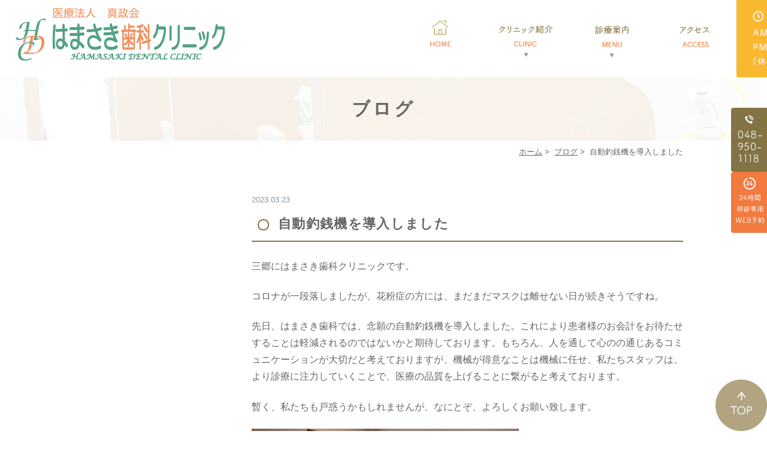

--- FILE ---
content_type: text/html; charset=UTF-8
request_url: https://www.hamasaki-dental.com/news/1404/
body_size: 22082
content:
<!DOCTYPE html>
<html lang="ja">
<head>
<meta name="google-site-verification" content="uNu_dNv4XwKFqgg4rwm9v_4Yxe28Za8a5SxdGKbc9SE" />
<!-- Global site tag (gtag.js) - Google Analytics -->
<script async src="https://www.googletagmanager.com/gtag/js?id=UA-167196785-1"></script>
<script>
  window.dataLayer = window.dataLayer || [];
  function gtag(){dataLayer.push(arguments);}
  gtag('js', new Date());

  gtag('config', 'UA-167196785-1');
</script>
<meta http-equiv="X-UA-Compatible" content="IE=edge">
<meta name="viewport" content="width=device-width,minimum-scale=1.0,maximum-scale=2.0,user-scalable=yes,initial-scale=1.0" />
<meta http-equiv="Content-Type" content="text/html; charset=UTF-8" />
<title>自動釣銭機を導入しました | はまさき歯科クリニック</title>

<!-- All In One SEO Pack 3.7.0[717,750] -->
<link rel="canonical" href="https://www.hamasaki-dental.com/news/1404/" />
			<script type="text/javascript" >
				window.ga=window.ga||function(){(ga.q=ga.q||[]).push(arguments)};ga.l=+new Date;
				ga('create', 'UA-179043788-1', 'auto');
				// Plugins
				
				ga('send', 'pageview');
			</script>
			<script async src="https://www.google-analytics.com/analytics.js"></script>
			<!-- All In One SEO Pack -->
<link rel='dns-prefetch' href='//ajax.googleapis.com' />
<link rel='dns-prefetch' href='//s.w.org' />
<link rel="alternate" type="application/rss+xml" title="はまさき歯科クリニック &raquo; フィード" href="https://www.hamasaki-dental.com/feed/" />
<link rel="alternate" type="application/rss+xml" title="はまさき歯科クリニック &raquo; コメントフィード" href="https://www.hamasaki-dental.com/comments/feed/" />
<link rel="alternate" type="application/rss+xml" title="はまさき歯科クリニック &raquo; 自動釣銭機を導入しました のコメントのフィード" href="https://www.hamasaki-dental.com/news/1404/feed/" />
<link rel='stylesheet' id='wp-block-library-css'  href='https://www.hamasaki-dental.com/wp-includes/css/dist/block-library/style.min.css?ver=5.5.17' type='text/css' media='all' />
<link rel='stylesheet' id='biz-cal-style-css'  href='https://www.hamasaki-dental.com/wp-content/plugins/biz-calendar/biz-cal.css?ver=2.2.0' type='text/css' media='all' />
<link rel='stylesheet' id='slick-style-css'  href='https://www.hamasaki-dental.com/wp-content/themes/originalstyle-1column/css/slick.css?ver=5.5.17' type='text/css' media='all' />
<link rel='stylesheet' id='simplelightbox-style-css'  href='https://www.hamasaki-dental.com/wp-content/themes/originalstyle-1column/css/simplelightbox.min.css?ver=5.5.17' type='text/css' media='all' />
<link rel='stylesheet' id='originalstylecommon-style-css'  href='https://www.hamasaki-dental.com/wp-content/themes/originalstyle-1column/common.css?ver=5.5.17' type='text/css' media='all' />
<link rel='stylesheet' id='originalstyle-style-css'  href='https://www.hamasaki-dental.com/wp-content/themes/originalstyle-1column/style.css?ver=5.5.17' type='text/css' media='all' />
<link rel='stylesheet' id='originalstyleindex-style-css'  href='https://www.hamasaki-dental.com/wp-content/themes/originalstyle-1column/index.css?ver=5.5.17' type='text/css' media='all' />
<script type='text/javascript' src='https://ajax.googleapis.com/ajax/libs/jquery/1.10.1/jquery.min.js?ver=1.10.1' id='jquery-js'></script>
<script type='text/javascript' id='biz-cal-script-js-extra'>
/* <![CDATA[ */
var bizcalOptions = {"holiday_title":"\u5b9a\u4f11\u65e5","sun":"on","wed":"on","holiday":"on","temp_holidays":"2020-09-21\r\n2020-09-22\r\n2020-11-03\r\n2020-11-23\r\n2020-12-30\r\n2020-12-31\r\n2021-01-01\r\n2021-01-02\r\n2021-01-11\r\n2021-02-11\r\n2021-02-23\r\n2021-03-20\r\n2021-04-29\r\n2021-05-02\r\n2021-05-03\r\n2021-05-04\r\n2021-05-05\r\n2021-07-22\r\n2021-07-23\r\n2021-08-09\r\n2021-08-12\r\n2021-08-13\r\n2021-08-14\r\n2021-09-20\r\n2021-09-23\r\n2021-11-03\r\n2021-11-23\r\n2021-12-30\r\n2021-12-31\r\n2022-01-01\r\n2022-01-02\r\n2022-01-03\r\n2022-02-11\r\n2022-03-23\r\n2022-04-29\r\n2022-05-03\r\n2022-05-05\r\n2022-07-18\r\n2022-08-11\r\n2022-08-12\r\n2022-08-13\r\n2022-09-19\r\n2022-09-23\r\n2022-11-03\r\n2022-12-30\r\n2022-12-31\r\n2023-01-02\r\n2023-01-03\r\n2023-02-11\r\n2023-02-23\r\n2023-03-22\r\n2023-04-26\r\n2023-05-03\r\n2023-05-04\r\n2023-05-05\r\n2023-07-17\r\n2023-08-11\r\n2023-08-14\r\n2023-08-15\r\n2023-09-18\r\n2023-10-09\r\n2023-11-03\r\n2023-11-23\r\n2023-12-30\r\n2023-12-31\r\n2024-01-01\r\n2024-01-02\r\n2024-01-03\r\n2024-01-08\r\n2024-02-12\r\n2024-02-23\r\n2024-04-29\r\n2024-05-03\r\n2024-05-04\r\n2024-05-06\r\n2024-07-15\r\n2024-08-12\r\n2024-08-13\r\n2024-08-14\r\n2024-09-16\r\n2024-09-23\r\n2024-10-14\r\n2024-11-04\r\n2024-11-06\r\n2024-11-23\r\n2024-12-30\r\n2024-12-31\r\n2025-01-01\r\n2025-01-02\r\n2025-01-03\r\n2025-01-13\r\n2025-02-11\r\n2025-02-24\r\n2025-03-20\r\n2025-04-29\r\n2025-05-03\r\n2025-05-05\r\n2025-05-06\r\n2025-07-21\r\n2025-07-23\r\n2025-08-11\r\n2025-08-12\r\n2025-08-13\r\n2025-09-15\r\n2025-09-17\r\n2025-09-23\r\n2025-09-24\r\n2025-10-13\r\n2025-11-03\r\n2025-11-24\r\n2025-12-30\r\n2026-01-01\r\n2026-01-02\r\n2026-01-03\r\n2026-01-12\r\n2026-02-11\r\n2026-02-23\r\n2026-03-20","temp_weekdays":"2020-11-04\r\n2020-11-25\r\n2021-01-13\r\n2021-02-10\r\n2021-02-24\r\n2021-03-21\r\n2021-04-28\r\n2021-07-21\r\n2021-08-11\r\n2021-09-22\r\n2021-11-24\r\n2021-12-29\r\n2022-01-05\r\n2022-02-09\r\n2022-03-21\r\n2022-04-27\r\n2022-07-20\r\n2022-09-21\r\n2022-10-12\r\n2022-11-02\r\n2022-12-28\r\n2023-01-04\r\n2023-01-11\r\n2023-02-11\r\n2023-02-22\r\n2023-03-21\r\n2023-04-29\r\n2023-07-19\r\n2023-08-09\r\n2023-09-20\r\n2023-09-23\r\n2023-10-11\r\n2023-11-01\r\n2023-11-22\r\n2024-01-10\r\n2024-02-14\r\n2024-02-21\r\n2024-05-01\r\n2025-01-15\r\n2025-02-12\r\n2025-02-26\r\n2025-03-19\r\n2025-04-30\r\n2025-05-07\r\n2025-11-23\r\n2026-01-11","eventday_title":"","eventday_url":"","eventdays":"2020-10-24\r\n2020-11-21\r\n2020-12-19\r\n2021-01-23\r\n2021-02-20\r\n2021-03-27\r\n2021-04-17\r\n2021-05-22\r\n2021-06-19\r\n2021-07-17\r\n2021-08-28\r\n2021-09-18\r\n2021-10-16\r\n2021-11-20\r\n2021-12-18\r\n2022-01-15\r\n2022-02-19\r\n2022-03-19\r\n2022-04-16\r\n2022-05-14\r\n2022-06-18\r\n2022-07-16\r\n2022-08-20\r\n2022-09-17\r\n2022-10-15\r\n2022-11-19\r\n2022-12-17\r\n2023-01-21\r\n2023-02-18\r\n2023-03-18\r\n2023-04-15\r\n2023-06-17\r\n2023-07-15\r\n2023-08-19\r\n2023-09-16\r\n2023-10-21\r\n2023-11-18\r\n2023-12-16\r\n2024-01-20\r\n2024-02-17\r\n2024-03-16\r\n2024-04-20\r\n2024-05-18\r\n2024-06-22\r\n2024-07-20\r\n2024-08-17\r\n2024-09-21\r\n2024-10-19\r\n2024-11-16\r\n2024-12-21\r\n2025-01-18","month_limit":"\u5236\u9650\u306a\u3057","nextmonthlimit":"12","prevmonthlimit":"12","plugindir":"https:\/\/www.hamasaki-dental.com\/wp-content\/plugins\/biz-calendar\/","national_holiday":""};
/* ]]> */
</script>
<script type='text/javascript' src='https://www.hamasaki-dental.com/wp-content/plugins/biz-calendar/calendar.js?ver=2.2.0' id='biz-cal-script-js'></script>
<!-- Google Tag Manager -->
<script>(function(w,d,s,l,i){w[l]=w[l]||[];w[l].push({'gtm.start':
new Date().getTime(),event:'gtm.js'});var f=d.getElementsByTagName(s)[0],
j=d.createElement(s),dl=l!='dataLayer'?'&l='+l:'';j.async=true;j.src=
'https://www.googletagmanager.com/gtm.js?id='+i+dl;f.parentNode.insertBefore(j,f);
})(window,document,'script','dataLayer','GTM-WSJT9R3');</script>
<!-- End Google Tag Manager -->
<script>
  (function(d) {
    var config = {
      kitId: 'rvm0tfz',
      scriptTimeout: 3000,
      async: true
    },
    h=d.documentElement,t=setTimeout(function(){h.className=h.className.replace(/\bwf-loading\b/g,"")+" wf-inactive";},config.scriptTimeout),tk=d.createElement("script"),f=false,s=d.getElementsByTagName("script")[0],a;h.className+=" wf-loading";tk.src='https://use.typekit.net/'+config.kitId+'.js';tk.async=true;tk.onload=tk.onreadystatechange=function(){a=this.readyState;if(f||a&&a!="complete"&&a!="loaded")return;f=true;clearTimeout(t);try{Typekit.load(config)}catch(e){}};s.parentNode.insertBefore(tk,s)
  })(document);
</script>
</head>

<body id="top"  class=" blog single single-in-blog caegory-in-blog ">
<!-- Google Tag Manager (noscript) -->
<noscript><iframe src="https://www.googletagmanager.com/ns.html?id=GTM-WSJT9R3"
height="0" width="0" style="display:none;visibility:hidden"></iframe></noscript>
<!-- End Google Tag Manager (noscript) -->
<div id="wrapper">
<div id="header">
<div class="inner clearfix">
 
<div id="custom_html-2" class="widget_text headerinner"><div class="textwidget custom-html-widget"><div class="h1_box">
<h1><a href="https://www.hamasaki-dental.com"><img src="https://www.hamasaki-dental.com/wp-content/themes/originalstyle-1column/img/logo.png" alt="三郷の歯医者・歯科｜はまさき歯科クリニック"></a></h1>
<ul class="sp" style="list-style:none;">
<li><a href="https://dn2.dent-sys.net/tsys/ts_u_book_new.php?d_name=704hamasaki" target="_blank" rel="noopener noreferrer"><img src="https://www.hamasaki-dental.com/wp-content/themes/originalstyle-1column/img/sp_nav01.png" alt="WEB予約"></a></li>
<li><a href="https://www.hamasaki-dental.com/clinic/#a02"><img src="https://www.hamasaki-dental.com/wp-content/themes/originalstyle-1column/img/sp_nav02.png" alt="ACCESS"></a></li>
<li id="toggle" class="sp"><a><img src="https://www.hamasaki-dental.com/wp-content/themes/originalstyle-1column/img/sp_nav03.png" alt="MENU"></a></li>
</ul>
</div>
<div class="nav_box">
<ul class="pc" style="list-style:none;">
<li class="txt"><img src="https://www.hamasaki-dental.com/wp-content/themes/originalstyle-1column/img/hdr_time.png" alt="診療時間：AM  9:00～13:00 / PM 14:30～19:00（休診日：水曜・日曜・祝日）"></li>
</ul>

<div class="menu-header-nav-container">
<ul class="menu" id="menu-header-nav" style="list-style:none;">
	<li class="nav01"><a href="https://www.hamasaki-dental.com/"><img src="https://www.hamasaki-dental.com/wp-content/themes/originalstyle-1column/img/nav01.png" alt="HOME" class="pc"><span class="sp">HOME</span></a></li>
<li class="has_children nav02 wide"><a><img src="https://www.hamasaki-dental.com/wp-content/themes/originalstyle-1column/img/nav02.png" alt="クリニック紹介" class="pc"><span class="sp">クリニック紹介</span></a>
<div class="submenu-wrap submenu-sp">
<div class="submenu-inner">
<ul class="sub-menu">
<li><a href="https://www.hamasaki-dental.com/clinic#a01">基本情報</a></li>
<li><a href="https://www.hamasaki-dental.com/clinic#a03">院長紹介</a></li>
<li><a href="https://www.hamasaki-dental.com/clinic#a10">歯科医師紹介</a></li>
<li><a href="https://www.hamasaki-dental.com/clinic#a02_01">アクセス</a></li>
<li><a href="https://www.hamasaki-dental.com/clinic#a02_02">診療時間</a></li>
<li><a href="https://www.hamasaki-dental.com/clinic#a05">設備紹介</a></li>
<li><a href="https://www.hamasaki-dental.com/clinic#a06">院内ツアー</a></li>
<li><a href="https://www.hamasaki-dental.com/feature/">当院の特徴</a></li>
<li><a href="https://www.hamasaki-dental.com/recruit/">求人情報</a></li>
<li><a href="https://www.hamasaki-dental.com/facilitystandards/">施設基準に関する掲示</a></li>
</ul>
</div>
</div>
</li>
<li class="has_children nav03 wide"><a><img src="https://www.hamasaki-dental.com/wp-content/themes/originalstyle-1column/img/nav03.png" alt="診療案内" class="pc"><span class="sp">診療案内</span></a>
<div class="submenu-wrap submenu-sp">
<div class="submenu-inner">
<ul class="sub-menu con01">
<li class="ttl">MENU</li>
<li><a href="https://www.hamasaki-dental.com/general/">一般歯科</a></li>
<li><a href="https://www.hamasaki-dental.com/child/">小児歯科</a></li>
<li><a href="https://www.hamasaki-dental.com/esthetic/">審美</a></li>
<li><a href="https://www.hamasaki-dental.com/esthetic/#a04">ホワイトニング</a></li>
<li><a href="https://www.hamasaki-dental.com/surgery/">口腔外科</a></li>
<li><a href="https://www.hamasaki-dental.com/bruxism/">歯ぎしり・食いしばり</a></li>
<li><a href="https://www.hamasaki-dental.com/implant/">インプラント</a></li>
<li><a href="https://www.hamasaki-dental.com/denture/">入れ歯</a></li>
<li><a href="https://www.hamasaki-dental.com/fee/">料金のご案内</a></li>
</ul>
<ul class="sub-menu con02">
<li class="ttl">PICK UP</li>
<li><a href="https://www.hamasaki-dental.com/prevention/">予防歯科<br>
ドクター・歯科衛生士がお口の健康を継続的にサポートします。</a></li>
<li><a href="https://www.hamasaki-dental.com/periodontal/">歯周病治療<br>
顕微鏡を使って目視やレントゲンでは分からない細菌をチェック！</a></li>
</ul>
</div>
</div>
</li>
<li class="nav04"><a href="https://www.hamasaki-dental.com/clinic#a02_01"><img src="https://www.hamasaki-dental.com/wp-content/themes/originalstyle-1column/img/nav04.png" alt="アクセス" class="pc"><span class="sp">アクセス</span></a></li>
</ul>
</div>
</div></div></div></div>
</div>

<div id="nav">
<div class="inner">

 
</div>
</div>
<div id="contents">
        <div class="page-title"><h2>ブログ</h2></div>
      <div class="bread_wrap">  				<ul class="bread">
		<li><a href="https://www.hamasaki-dental.com">ホーム</a>&nbsp;&gt;&nbsp;</li>
		<li><a href="https://www.hamasaki-dental.com/blog/">ブログ</a>&nbsp;&gt;&nbsp;</li><li></li>
		<li>自動釣銭機を導入しました</li>
		</ul>
  </div>
<div class="inner clearfix">
<div id="main" class="mainblock ">
            
<div class="entry-block clearfix block">
    <div class="dateBlock">2023.03.23</div>
	<h3>自動釣銭機を導入しました</h3>
	<div class="entry">
	<p>三郷にはまさき歯科クリニックです。</p>
<p>コロナが一段落しましたが、花粉症の方には、まだまだマスクは離せない日が続きそうですね。</p>
<p>先日、はまさき歯科では、念願の自動釣銭機を導入しました。これにより患者様のお会計をお待たせすることは軽減されるのではないかと期待しております。もちろん、人を通して心のの通じあるコミュニケーションが大切だと考えておりますが、機械が得意なことは機械に任せ、私たちスタッフは、より診療に注力していくことで、医療の品質を上げることに繋がると考えております。</p>
<p>暫く、私たちも戸惑うかもしれませんが、なにとぞ、よろしくお願い致します。</p>
<p><img loading="lazy" src="https://www.hamasaki-dental.com/wp-content/uploads/2023/03/DSC_2278-770x433.jpg" alt="" class="alignnone  wp-image-1407" width="446" height="251" srcset="https://www.hamasaki-dental.com/wp-content/uploads/2023/03/DSC_2278-770x433.jpg 770w, https://www.hamasaki-dental.com/wp-content/uploads/2023/03/DSC_2278-1000x563.jpg 1000w, https://www.hamasaki-dental.com/wp-content/uploads/2023/03/DSC_2278-768x432.jpg 768w, https://www.hamasaki-dental.com/wp-content/uploads/2023/03/DSC_2278-1536x864.jpg 1536w, https://www.hamasaki-dental.com/wp-content/uploads/2023/03/DSC_2278-2048x1152.jpg 2048w" sizes="(max-width: 446px) 100vw, 446px" /></p>
<p><img loading="lazy" src="https://www.hamasaki-dental.com/wp-content/uploads/2023/03/DSC_2271-1-433x770.jpg" alt="" class="alignnone  wp-image-1406" width="264" height="470" srcset="https://www.hamasaki-dental.com/wp-content/uploads/2023/03/DSC_2271-1-433x770.jpg 433w, https://www.hamasaki-dental.com/wp-content/uploads/2023/03/DSC_2271-1-563x1000.jpg 563w, https://www.hamasaki-dental.com/wp-content/uploads/2023/03/DSC_2271-1-768x1365.jpg 768w, https://www.hamasaki-dental.com/wp-content/uploads/2023/03/DSC_2271-1-864x1536.jpg 864w, https://www.hamasaki-dental.com/wp-content/uploads/2023/03/DSC_2271-1-1152x2048.jpg 1152w, https://www.hamasaki-dental.com/wp-content/uploads/2023/03/DSC_2271-1-scaled.jpg 1440w" sizes="(max-width: 264px) 100vw, 264px" /></p>
	</div>
 </div>

    </div>
<div id="aside">
 
<div id="custom_html-3" class="widget_text sideinner"><div class="textwidget custom-html-widget"><div class="inq">
<div class="inq01">
<a href="#wrapper" id="pagetop"><img src="https://www.hamasaki-dental.com/wp-content/themes/originalstyle-1column/img/pagetop.png" alt="TOPへ戻る"></a>
</div>
<div class="clearfix">
<img src="https://www.hamasaki-dental.com/wp-content/themes/originalstyle-1column/img/side01.png" alt="TEL:048-950-1118" class="pc">
<a href="https://dn2.dent-sys.net/tsys/ts_u_book_new.php?d_name=704hamasaki" target="_blank" onclick="ga('send', 'event', 'smartphone', 'phone-web-tap', 'main');" rel="noopener noreferrer"><img src="https://www.hamasaki-dental.com/wp-content/themes/originalstyle-1column/img/side02.png" alt="24時間初診専用WEB予約" class="pc"><img src="https://www.hamasaki-dental.com/wp-content/themes/originalstyle-1column/img/sp_side02.png" alt="24時間初診専用WEB予約" class="sp"></a>
<a href="tel:0489501118" onclick="ga('send', 'event', 'smartphone', 'phone-number-tap', 'main');" class="sp"><img src="https://www.hamasaki-dental.com/wp-content/themes/originalstyle-1column/img/sp_side01.png" alt="TEL.048-950-1118"></a>
</div>
</div></div></div></div></div>
 
</div>

<div class="" id="footer">
<div class="inner clearfix ">
 
<div id="custom_html-4" class="widget_text footerinner"><div class="textwidget custom-html-widget"><div class="menu-footer-nav-container clearfix">
<div class="con01">
<figure class="mb20"><img src="https://www.hamasaki-dental.com/wp-content/themes/originalstyle-1column/img/ftr_logo.png" alt="三郷の歯医者・歯科｜はまさき歯科クリニック"></figure>
<ul id="menu-footer-nav" class="menu">
<li class="menu-item-has-children"><span class="nav_title">INFO</span>
<ul class="sub-menu" style="display: block;">
<li><a href="https://www.hamasaki-dental.com/">HOME</a></li>
<li><a href="https://www.hamasaki-dental.com/clinic/">医院紹介</a></li>
<li><a href="https://www.hamasaki-dental.com/clinic/#a02_01">アクセス</a></li>
<li><a href="https://www.hamasaki-dental.com/clinic/#a02_02">診療時間</a></li>
<li><a href="https://www.hamasaki-dental.com/clinic/#a03">院長紹介</a></li>
<li><a href="https://www.hamasaki-dental.com/clinic/#a04">スタッフ紹介</a></li>
<li><a href="https://www.hamasaki-dental.com/clinic/#a05">設備紹介</a></li>
<li><a href="https://www.hamasaki-dental.com/clinic/#a06">院内ツアー</a></li>
<li><a href="https://www.hamasaki-dental.com/feature/">当院の特徴</a></li>
<li><a href="https://www.hamasaki-dental.com/blog/">ブログ</a></li>
<li><a href="https://www.hamasaki-dental.com/sitemap/">サイトマップ</a></li>
</ul>
</li>
<li class="menu-item-has-children"><span class="nav_title">MENU</span>
<ul class="sub-menu" style="display: block;">
<li><a href="https://www.hamasaki-dental.com/general/">一般歯科</a></li>
<li><a href="https://www.hamasaki-dental.com/child/">小児歯科</a></li>
<li><a href="https://www.hamasaki-dental.com/esthetic/">審美・ホワイトニング</a></li>
<li><a href="https://www.hamasaki-dental.com/surgery/">口腔外科</a></li>
<li><a href="https://www.hamasaki-dental.com/bruxism/">歯ぎしり・食いしばり</a></li>
<li><a href="https://www.hamasaki-dental.com/implant/">インプラント</a></li>
<li><a href="https://www.hamasaki-dental.com/denture/">入れ歯</a></li>
<li><a href="https://www.hamasaki-dental.com/prevention/">予防歯科</a></li>
<li><a href="https://www.hamasaki-dental.com/periodontal/">歯周病治療</a></li>
<li><a href="https://www.hamasaki-dental.com/fee/">料金のご案内</a></li>
</ul>
</li>
</ul>
</div>
<div class="con02">
<div class="footer_access">
<table class="time-table">
<thead>
<tr>
<th></th>
<th>月</th>
<th>火</th>
<th>水</th>
<th>木</th>
<th>金</th>
<th>土</th>
<th>日・祝</th>
</tr>
</thead>
<tbody>
<tr>
<th>9:00～13:00</th>
<td>●</td>
<td>●</td>
<td>/</td>
<td>●</td>
<td>●</td>
<td>●</td>
<td>/</td>
</tr>
<tr>
<th>14:30～18:30</th>
<td>●</td>
<td>●</td>
<td>/</td>
<td>●</td>
<td>●</td>
<td>◎</td>
<td>/</td>
</tr>
</tbody>
</table>
<p class="mb50">休診日：水曜・日曜・祝日<br/>◎土曜日の午後は14:00～17:00</p>
<table class="table01 f-table">
<tbody>
<tr>
<th>医院名</th>
<td>医療法人 真政会 はまさき歯科クリニック</td>
</tr>
<tr>
<th>住所</th>
<td>〒341-0018<br>
埼玉県三郷市早稲田 2-3-15 島村ビル102号室</td>
</tr>
<tr>
<th>電話番号</th>
<td>048-950-1118</td>
</tr>
<tr>
<th>アクセス</th>
<td>JR武蔵野線 三郷駅北口より徒歩3分</td>
</tr>
</tbody>
</table>
<div class="btn-style left"><a href="https://www.google.com/maps/place/%E3%81%AF%E3%81%BE%E3%81%95%E3%81%8D%E6%AD%AF%E7%A7%91%E3%82%AF%E3%83%AA%E3%83%8B%E3%83%83%E3%82%AF/@35.8474437,139.8820388,16.75z/data=!4m5!3m4!1s0x60189bfcbc9ef8e5:0x2ed7ede8f103623c!8m2!3d35.8474254!4d139.8846094?hl=ja" target="_blank" rel="noopener noreferrer"><img src="https://www.hamasaki-dental.com/wp-content/themes/originalstyle-1column/img/icon03.png" alt="Googlemap">GoogleMap</a></div>
</div>
</div>
</div>
<div class="copyright">&copy; 三郷の歯医者・歯科｜はまさき歯科クリニック</div>
</div></div></div>
</div>
 
</div>
<script type='text/javascript' src='https://www.hamasaki-dental.com/wp-content/themes/originalstyle-1column/js/script.js?ver=5.5.17' id='originalscript-script-js'></script>
<script type='text/javascript' src='https://www.hamasaki-dental.com/wp-content/themes/originalstyle-1column/js/slick.min.js?ver=5.5.17' id='slick-script-js'></script>
<script type='text/javascript' src='https://www.hamasaki-dental.com/wp-content/themes/originalstyle-1column/js/simple-lightbox.min.js?ver=5.5.17' id='simple-lightbox-script-js'></script>
<script type='text/javascript' src='https://www.hamasaki-dental.com/wp-content/themes/originalstyle-1column/js/loop.js?ver=5.5.17' id='loop-script-js'></script>
</body>
</html>

--- FILE ---
content_type: text/css
request_url: https://www.hamasaki-dental.com/wp-content/themes/originalstyle-1column/style.css?ver=5.5.17
body_size: 23948
content:
@charset "UTF-8";
/*
Theme Name:Original Style - 1column
Version:1.2.1
*/

/*==========================
	投稿（ブログ、新着情報）
==========================*/

.entry-block {/* 一投稿を囲むブロック */
	padding-bottom:1.5em;
	margin-bottom: 2em;
	border-bottom:1px dotted #ccc;
}

.entry-block .dateBlock {/* 日時 */
	color:#85969f;
	font-size:13px;
	padding-bottom:0.5em;
	padding-top:0.5em;
}

/* ブログページのカテゴリーリスト --------------------*/

#aside .menu-blog {
	padding:10px 10px 20px;
	box-sizing:border-box;
	margin-top:1em;
	background:#faf7f2;;
}
#aside .menu-blog h3 {
	border-bottom:1px dotted #ccc;
	color: #1a1a1a;
	font-size:18px;
	padding:0.6em 0 0.7em ;
	text-align:center;
	margin-bottom:0.8em;
	letter-spacing:0.12em;
}
#aside .menu-blog li { font-size:11px;}
#aside .menu-blog li a {
	position:relative;
	padding-left:1em;
	font-size:14px;
	color:#85969f;
	text-decoration:none;
}
#aside .menu-blog li a:hover {
	color:#c3ac6e;
	text-decoration:none;
}
#aside .menu-blog li a::after {
	position:absolute;
	content:"";
	top:0.5em;
	left:0.3em;
	width:3px;
	height:3px;
	border-radius:50%;
	background:#c3ac6e;
}

/*-- ページネーション ------------*/

.pager {
	font-size:88%;/*14px*/
	margin-bottom:3em;
}
.pager span.current,
.pager a {
	display:inline-block;
	margin-right:5px;
	width:25px;
	height:25px;
	line-height:25px;
	background:#fff;
	text-decoration:none;
	color:#c3ac6e;
	text-align:center;
}
.pager a:hover {
	background:#ccc;
	color:#fff;
}
.pager span.current {/* 今のページ */
	background:#ccc;
	color:#fff;
}

/*==========================
	画像
==========================*/

img {
	height:auto;
	vertical-align:bottom;
	max-width:100%;
	max-height:100%;
}
.mainblock img { max-width:100%;}

/* 真ん中寄せ */
.aligncenter {
    display: block;
    margin: 0 auto;
}

/* 小さい画像に対応 */
.img_size img,img.img_size {
	width:auto !important;
}

/*==========================
	見出し
==========================*/

/*-- H3 ------------*/

.post-type-page h3,
.under h3 {
	color:#fff;
	font-size:26px;
	letter-spacing:0.1em;
	padding:0.9em 0.5em 0.8em;
	margin-bottom:1em;
	position:relative;
	text-align:center;
	background-color:#f17a3e;
	margin-top:1.8em;
	border-radius:5px;
}
.post-type-page h3::before ,
.under h3::before ,
.post-type-page h3::after,
.under h3::after {
	position:absolute;
	content:"";
}
.post-type-page h3::before,
.under h3::before {
}
.post-type-page h3::after,
.under h3::after {
}
.mainblock > h3:first-child,
.mainblock > div:first-child h3,
.mainblock > h3:first-of-type {
	margin-top:0;
}

.post-type-page .h3_bg h3 {
}

/*-- H4 投稿タイトル ------------*/

.entry-block h3 ,
.mce-content-body h4,
.under h4 {
	padding:0.2em 0 0.6em 2em;
	background-size:1.4em;
	font-size:22px;
	letter-spacing:0.06em;
	position:relative;
	line-height:1.4em;
	margin-bottom:1.2em;
	margin-top:1.8em;
    border-bottom:2px solid #837446;
}
.entry-block h3 .subtitle,
.mce-content-body h4 .subtitle,
.under h4 .subtitle {
	color:#837446;
	font-size:14px;
	padding-left:0.6em;
}
.entry-block h3::before,
.mce-content-body h4::before,
.under h4::before ,
.entry-block h3::after,
.mce-content-body h4::after,
.under h4::after {
}
.entry-block h3::before,
.mce-content-body h4::before,
.under h4::before {
  content: "";
  display: block;
  position: absolute;
  bottom:0;
  left:0;
  margin:0 auto;
  width:0.7em;
  height:0.7em;
  border-radius: 0.7em;
  border:2px solid #837446;


    bottom: auto;
    left: 10px;
    top: 11px;

}
.entry-block h3::after,
.mce-content-body h4::after,
.under h4::after {
}

.mce-content-body div.h3 + h4,
div.h3 + h4 {
	margin-top:0;
}
.mce-content-body .top01 h4 {
	border:inherit;
	text-align:inherit;
}

/* 投稿タイトルのみ */
.entry-block h3 {
	margin-top:0;
	font-weight:bold;
}
.entry-block h3 a {
	color:#85969f;
	text-decoration:none;
}
.entry-block h3 a:hover {
	color:#c3ac6e;
}

/*-- H5 ------------*/

.mce-content-body h5,
.under h5 {
	font-size:18px;
	display:table;
	color:#fff;
	background:#c3ac6e;
	position:relative;
	padding:0.3em 0.8em 0.2em 0.8em;
	line-height:1.4em;
	border-radius:3px;
	margin-bottom:1em;
	margin-top:1.2em;
}
/*.mce-content-body h5::before,
.under h5::before {
	position:absolute;
	content:"";
	height:80%;
	top:10%;
	width:5px;
	border-radius:2px;
	background:#85969f;
	left:0;
}*/
.under h4 + h5,
.under div.h4 + h5 {
	margin-top:0 !important;
}

/*-- H6 ------------*/

.post-type-page h6,
.under h6 {
	font-size:107%;
	line-height:1.4;
	margin-bottom:0.5em;
	margin-top:40px;
	font-weight:normal;
	padding:0.2em 0.8em 0.1em 0.8em;
	overflow:hidden;
	color:#f17a3e;
	position:relative;
	display:inline-block;
	border-radius:4px;
	border-left:3px solid #f17a3e;
}

/*-- 数字付きの見出し ------------*/
.number {
	display:inline-block;
	vertical-align:baseline;
	font-size:76%;
	padding:0.2em 0.6em 0.1em;
	margin-right:0.4em;
	background:#f17a3e;
	color:#fff;
	border-radius:3px;
	margin-bottom:0.2em;
	line-height:1.4;
}
.number_title .number {
}
h3.number_title .number {
	font-size:175%;
	font-style:italic;
	color:#f17a3e;
	background:none;
	padding:0;
	margin:0 0.3em 0 0;
	position:relative;
}
h3.number_title .number::after {
	content:"."
}
h4.number_title{
	background:none;
}
h4.number_title .number {
	font-size:175%;
	font-style:italic;
	color:#f17a3e;
	background:none;
	padding:0;
	margin:0 0.3em 0 0;
	position:relative;
}
h4.number_title .number::after {
	content:"."
}

.mce-content-body h5.number_title,
.under h5.number_title {
	border:none;
	margin-bottom:0.5em;
}

/*-- title ------------*/
p.title,
.title p{
	font-size:22px;
	font-weight:bold;
	color:#f17a3e;
	margin: 0 0 10px;
}

/*==========================
	リスト
==========================*/
.page-list{
	padding:25px 25px 15px;
	background:#faf7f2;;
}
/*-- UL ------------*/

/* ul01 */
.ul01 {
	margin-bottom:1em;
}
.ul01 li {
	position:relative;
	margin-bottom:0.5em;
	padding-left:1.5em;
	box-sizing:border-box;
}
.ul01 li::before {
	position:absolute;
	content:"";
	width:0.5em;
	height:0.5em;
	background:#f17a3e;
	border-radius:50%;
	top:0.58em;
	left:0.35em;
}

/* ul02 */
.ul02 {
	margin-bottom:1em;
}
.ul02 li {
	position:relative;
	margin-bottom:0.5em;
	padding-left:1.7em;
	box-sizing:border-box;
}
.ul02 li::before {
	position:absolute;
	content:"";
	width:0.5em;
	height:0.5em;
	border:3px solid #c3ac6e;
	border-radius:50%;
	top:0.38em;
	left:0.38em;
}

/* ul_check チェックのリスト */

.ul_check,.ul_arrow {
	margin-bottom:1em;
}
.ul_check li {
	position:relative;
	margin-bottom:0.5em;
	padding-left:1.8em;
}
.ul_check li::before {
	position:absolute;
	content:"";
	width:1em;
	height:1em;
	background:#a58e45;
	border:1px solid #a58e45;
	top:4px;
	left:5px;
}
ul.ul_check li:after {
	display: block;
	content: '';
	position: absolute;
	top: 9px;
	left: 9px;
	width: 8px;
	height: 3px;
	border-left: 2px solid #fff;
	border-bottom: 2px solid #fff;
	-webkit-transform: rotate(-45deg);
	transform: rotate(-45deg);
 z-index: 10;
}

/* ul_arrow 右向き三角のリスト */

.ul_arrow li {
	position:relative;
	margin-bottom:0.5em;
	padding-left:1.2em;
}
.ul_arrow li:before {
	position:absolute;
	content:"";
    width: 0;
    height: 0;
	top: 0.35em;
	left: 7px;
	margin: 0px 0 0 0;
    border: 6px solid transparent;
    border-top: 8px solid #837446;
	-moz-transform: rotate(-90deg);
	-webkit-transform: rotate(-90deg);
	-o-transform: rotate(-90deg);
	-ms-transform: rotate(-90deg);
	transform:rotate(-90deg);
}
.ul_arrow li a { text-decoration:none;color:#837446;}
.ul_arrow li a:hover { text-decoration:underline;}

/*-- OL ------------*/

ol.ol01 { margin-bottom:1.2em;}
ol.ol01 li {
	position:relative;
	margin-bottom:0.4em;
}

ol.ollist { margin-bottom:1.2em;}
ol.ollist li{
 margin-bottom: 0.5em;
  list-style-type:none;
  list-style-position:inside;
  counter-increment: ollist;
}
ol.ollist li:before{
  display: marker;
  content: "(" counter(ollist) ") ";
}

/* 数字のOLリスト */

ol.ol_decimal { margin-bottom:1.2em;}
ol.ol_decimal {
 counter-reset: li;
 list-style: none;
 padding-left: 0;
}

ol.ol_decimal > li {
 position: relative;
 margin-bottom: 0.5em;
 padding-left: 2.5em;
}
ol.ol_decimal > li:before {
 content: counter(li) "";
 counter-increment: li;
 position: absolute;
 left: 0;
 width: 1.8em;
 height: 1.8em;
 background: #f17a3e;
 border-radius: 50px;
 color: #fff;
 line-height: 1.8;
 text-align: center;
}

/*-- 横並びリスト ------------*/

.float-list {
	overflow:hidden;
}
.float-list li {
	margin-bottom:0.5em;
}

/*==========================
	テーブル
==========================*/

/*-- 診療時間表 ------------*/
.time-table {
	width:100%;
	margin-bottom:0.5em;
    border:1px solid #c9cac9;
}
.time-table th,.time-table td {
	text-align:center;
	font-weight:normal;
	padding:1px 5px;
	border-bottom:1px solid #c9cac9;
}
.time-table th {
	background:#fff;
}
.time-table thead th {
	background:#837446;
	color:#fff;
}
.time-table td {
	background:#fff;
    color:#f17a3e;
}
.ao{
    color:#f17a3e;
}
/*-- 基本のテーブル ------------*/
.table01 {
	width:100%;
	margin-bottom:2em;
    line-height: 1.5em;
}
.table01 th,
.table01 td {
	padding:10px 2px 10px;
	text-align:left;
	vertical-align: top;
	border-bottom:1px solid #dfdfdf;
}
.table01 th {
	border-bottom:1px solid #dfdfdf;
	padding-right:10px;
	color:#1a1a1a;
}

/*-- ボーダーのついたテーブル ------------*/
.border-table {
	width:100%;
	margin-bottom:1.5em;
}
.border-table thead th {
	background:#c3ac6e;
	color:#fff;
	text-align:center;
}
.border-table th,
.border-table td {
	text-align:left;
	font-weight:normal;
	padding:12px 8px;
	border:1px solid #ccc;
}
.border-table tbody th {
	background:#faf7f2;;
	vertical-align:middle;
}
.border-table td {
}

/*-- 料金表のテーブル(TDが右寄せ) ------------*/
.fee-table {
	width:100%;
	margin-bottom:1.5em;
}
.fee-table th,
.fee-table td {
	text-align:left;
	font-weight:normal;
	padding:12px 8px;
	border:1px solid #ccc;
}
.fee-table thead th {
	background:#c3ac6e;
	color:#fff;
	text-align:center;
}
.fee-table tbody th {
	background:#faf7f2;;
}
.fee-table tbody td {
	text-align:right;
}

/*==========================
	DL
==========================*/

/*--  ------------*/
dl.dl01 { margin-bottom:0.5em;}
dl.dl01 dt {
	margin-bottom:0.5em;
	padding:0.4em 0.6em;
	position:relative;
	display:inline-block;
	line-height:1.4em;
	color:#fff;
	background:#faf7f2;;
}
dl.dl01 dd {
	margin-bottom:1.2em;
}

/*-- 数字つきdl ------------*/
dl.dl_number dt {
	font-size:117%;
	color:#222;
	font-weight:normal;
	position:relative;
}
dl.dl_number dd {
	padding-left:2em;
	margin-bottom:1.2em;
}
.dl_number .number {
	display:inline-block;
	vertical-align:baseline;
	font-size:15px;
	padding:0.2em 0.6em 0.1em;
	margin-right:0.5em;
	background:#999;
	color:#fff;
	border-radius:3px;
	margin-bottom:0.2em;
	line-height:1.4;
}

/*==========================
	ボックス
==========================*/

/*-- 基本のブロック ------------*/
.block {
	margin-bottom:2em;
}

/*-- クリアフィックスブロック ------------*/
.block-inner {
	margin-bottom:2em;
	/*padding:0 10px;*/
}
.block > .block-inner:last-child { margin-bottom:0;}

/*-- ボーダー付きブロック ------------*/
.border-block {
	box-sizing:border-box;
	padding:20px 20px 5px;
	border:3px solid #f17a3e;
	margin-bottom:1.2em;
}

/*-- 背景色付き ------------*/
.bg-block {
	box-sizing:border-box;
	padding:20px 20px 5px;
	background: #faf7f2;;
	margin-bottom:1.2em;
	overflow:hidden;
	border-radius:6px;
}
.border-block h5:first-child,
.bg-block h5:first-child {
	margin-top:0 !important;
}
.border-block ul:last-child {
	margin-bottom:0 !important;
}


/*-- before after ------------*/
.ba-block {
	background:url(img/arrow_r.svg) no-repeat center 50%;
	background-size:3%;
	margin-bottom:10px;
	font-size:92%;
}
.ba-block .before {
	float:left;
	width:47%;
	position:relative;
}
.ba-block .after {
	float:right;
	width:47%;
}
.ba-block img {
	display:block;
	margin:0 auto 10px;
}
.batitle {
	text-align:center;
	font-size:15px;
	color:#999;
	margin-bottom:0.5em !important;
}

/*-- 流れ ------------*/
.flow-block {
	padding:0 0 1em;
	margin-bottom:1em;
	position:relative;
}
.block-inner .flow-block {padding:0 0 1em;}
.flow-block::after {
	position:absolute;
	content:"";
    width: 0;
    height: 0;
	bottom: 0;
	right: 50%;
	margin: 0 -15px -30px 0;
    border: 30px solid transparent;
    border-top: 15px solid #f17a3e;
}
.block > .flow-block:last-child::after,
.block-inner > .flow-block:last-child::after {
	display:none;
}

/*-- Q&A ------------*/
.qa-block {
    margin-bottom: 1.8em;
    padding-top: 1.8em;
    border-top: 1px dotted #ccc;
}
.mce-content-body .qa-block h4, .qa-block h4 {
    padding-left: 2em !important;
    border-bottom: none;
    padding-bottom: 0;
    display: block;
    position: relative;
    color: #837446;
	background:none;
}
.mce-content-body .qa-block h4::before, .qa-block h4::before {
  border-color:transparent;
    position: absolute;
    content: "";
    top: 0;
    left: 0;
    background: #837446;
    height: 1.6em;
    width: 1.6em;
    border-radius: 50%;
    margin-top: -0.15em;
}
.mce-content-body .qa-block h4::after, .qa-block h4::after {
    position: absolute;
    content: "Q";
    font-size: 82%;
    top: -2px;
    left: 0.55em;
    color: #fff;
    font-weight: normal;
    border: none;
	background:none;
}
.qa-block .answer {
    padding-left: 2em !important;
    position: relative;
    padding: 2px;
    margin-left: 30px;
    margin-top: 20px;
}
.answer::before {
    position: absolute;
    content: "";
    top: -2px;
    left: 0px;
    background: #f17a3e;
    height: 2em;
    width: 2em;
    border-radius: 50%;
    margin-top: 0.1em;
}
.answer::after {
    position: absolute;
    content: "A";
    font-size: 100%;
    top: 2px;
    left: 0.65em;
    color: #fff;
    font-weight: normal;
    border: none;
}
.qa-block .answer p {
    margin: 0;
}

.answer p {
    padding: 0px 0 12px 5px;
}
/*--  ------------*/


/*==========================
	お問い合わせページ (Contact Form 7)
==========================*/
.wpcf7 dl {
	width:100%;
	margin:0 auto 20px;
	overflow:hidden;
	border-top:1px dashed #ccc;
}
.wpcf7 dl dt,
.wpcf7 dl dd {
	padding:10px 5px;
}
.wpcf7 dl dt {
	clear:both;
	float:left;
}
.wpcf7 dl dd {
	padding-left:14em;
	border-bottom:1px dashed #ccc;
}
.wpcf7 .mf {
	font-size:80%;
	color:#EA0000;
	padding-left:3px;
}
.wpcf7 .ex,
.wpcf7 .subtxt {
	font-size:88%;
	color:#999;
	line-height:1.4em;
	display:inline-block;
}
.wpcf7 dl dt .requisite,
.wpcf7 dl .attention {
	font-size:78%;
	color:#f45000;
}
.wpcf7 .wpcf7-not-valid-tip {
	font-size:76%;
	color:#af2223;
}
.wpcf7 dl dd input {
	max-width:90%;
	width:500px;
}

.wpcf7 dl dd .radio input,
.wpcf7 dl dd .heckbox input {
	width:auto;
}
.wpcf7 dl dd .radio01 span.wpcf7-list-item,
.wpcf7 dl dd .sexes span.wpcf7-list-item,
.wpcf7 dl dd .correspondence span.wpcf7-list-item,
.wpcf7 dl dd .course span.wpcf7-list-item,
.wpcf7 dl dd .health-insurance span.wpcf7-list-item {
	display:block;
}

.mainblock .wpcf7 dl dd p {
	margin-bottom:0;
}

.wpcf7 dl dd textarea {
	max-width:90%;
	width:500px;
}

.wpcf7 dl dd .wpcf7-list-item { margin-right:10px;}

.wpcf7 .btn-style {
	text-align:center;
}
.wpcf7 .btn-style input {
	width:120px;
	font-size:16px;
	padding:0.4em;
}
.btn-style input:hover {
	cursor:pointer;
	opacity: 0.6;
	-moz-opacity: 0.6;
	filter: alpha(opacity=60);
}

/*==========================
	サイトマップ
==========================*/
#menu-sitemap {
	padding:0;
}
#menu-sitemap li {
	padding:0.8em 0.2em 0.7em 1.1em;
	position:relative;
	border-bottom:2px dotted #eee;
	vertical-align:top;
}
#menu-sitemap li::after {
	display: block;
	content: "";
	position: absolute;
	width: 0.3em;
	height: 0.3em;
	top: 1.4em;
	left: 0.1em;
	border-top: solid 2px #ccc;
	border-right: solid 2px #ccc;
	-webkit-transform: rotate(45deg);
	-ms-transform: rotate(45deg);
	transform: rotate(45deg);
}
#menu-sitemap li ul li {
	border-bottom:none;
	padding-bottom:0;
}
#menu-sitemap li a {
	text-decoration:none;
	color:#85969f;
}
#menu-sitemap li a:hover {
	color:#c3ac6e;
}

/*==========================
	画像のギャラリー
==========================*/
.gallery li {
	margin-bottom:20px;
}
.gallery li img {
	margin-bottom:5px;
}

/*==========================
	googlemap
==========================*/
.googlemap {
	position: relative;
	padding-bottom: 40%; /*縦横比*/
	height: 0;
	overflow: hidden;
}
.googlemap iframe {
	position: absolute;
	top: 0;
	left: 0;
	width: 100% !important;
	height: 100% !important;
}

/*==========================
	Youtube
==========================*/
.youtube-wrap {
	width:600px;
	max-width:100%;
	margin:0 auto 20px;
}
.youtube {
    position: relative;
    padding-bottom: 56.25%;
    padding-top: 30px;
    height: 0;
    overflow: hidden;
}
.youtube iframe {
    position: absolute;
    top: 0;
    left: 0;
    width: 100%;
    height: 100%;
	border:none;
}

/*==========================
	汎用
==========================*/

.color01 {	color: #f17a3e;}
.color02 { color:#c3ac6e;}
.attention { color:#9c0601;}

.bgcolor01 { background-color:#faf7f2;; padding:0 0.3em;}

.font-big { font-size:120%;}
.font-small { font-size:82%;}

.fl {float:left !important;}
.fr {float:right !important;}

.tac { text-align:center;}
.tal { text-align:left}
.tar { text-align:right;}
.mt0 { margin-top:0 !important;}
.mt10 { margin-top:10px !important;}
.mt20 { margin-top:20px !important;}
.mb0 { margin-bottom:0!important;}
.mb10 { margin-bottom:10px !important;}
.mb20 { margin-bottom:20px !important;}
.mb30 { margin-bottom:30px !important;}
.mb40 { margin-bottom:40px !important;}
.mb50 { margin-bottom:50px !important;}
#a01, #a02, #a03, #a04, #a05, #a06, #a07, #a08, #a09, #a10, #a11, #a12, #a13, #a14, #a15, #a16, #a17, #a18, #a19, #a20 {
   /* margin-top: -60px;
    padding-top: 60px;*/
}
.bold{font-weight: bold;}
/********************************
	Responsive
*********************************/

@media screen and (min-width: 768px) {/* タブレットまで */
/*==========================
	画像
==========================*/
/* img float */

#tinymce img.alignright,
#tinymce img.alignleft,
.mainblock img.alignright,
.mainblock img.alignleft  {
	max-width:34%;
}
.mainblock .alignright {
	float:right;
	margin:0 0 10px 2%;
}
.mainblock .alignleft {
	float:left;
	margin:0 2% 10px 0;
}

/*==========================
	リスト
==========================*/

.float-list {
	overflow:hidden;
}
.float-list li {
	float:left;
	box-sizing:border-box;
	margin:0 1.2em 0.5em 0;
}
.float-list2 li {
	display:inline-block;
	width:50%;
	margin:0 0 0.5em 0;
	padding-right:0.8em;
}
.float-list2 li:nth-shild(2n) {
	padding-right:0;
	padding-left:0.8em;
}
.float-list3 li {
	display:inline-block;
	width:33.3%;
	margin:0 0 0.5em;
	padding-right:0.8em;
}
.float-list3 li:nth-shild(3n) {
	padding-right:0;
	padding-left:0.8em;
}

.float-list3 li.no-float {
	float:none;
	margin:0 0 0.5em;
	width:auto;
}

/*==========================
	ブロック
==========================*/

/*-- 横ならびbox -----------*/

.box2 {/* 横並び　X2 */
	display:inline-block;
	margin:0 0.5% ;
	width:48%;
	box-sizing:border-box;
	vertical-align:top;
}
.box3 {/* 横並び　X3 */
	display:inline-block;
	margin:0 0.5% ;
	width:31%;
	box-sizing:border-box;
	vertical-align:top;
}
.box4 {/* 横並び　X4 */
	float:left;
	margin:0 1%;
	width:23%;
	box-sizing:border-box;
	vertical-align:top;
}
.box5 {/* 横並び　X5 */
	float:left;
	margin:0 1%;
	width:18%;
	box-sizing:border-box;
	vertical-align:top;
}

/*==========================
	汎用
==========================*/

#a01,#a02,#a03,#a04,#a05,#a06,#a07,#a08,#a09,#a10,#a11,#a12,#a13,#a14,#a15,#a16,#a17,#a18,#a19,#a20 {
   margin-top:-10px;
    padding-top:10px; /**/
}

br.pc { display:inline;}
br.sp2 { display:none;}

.con_l { float:left;}
.con_c { float:left;}
.con_r { float:right;}

.w25 { width:25%;}
.w35 { width:35%;}
.w40 { width:40%;}
.w48 { width:48%;}
.w56 { width:56%;}
.w60 { width:60%;}
.w62 { width:62%;}

.mw500p { max-width:500px !important;}

}

@media screen and (min-width: 768px)  and (max-width: 768px) {
/*sitemap*/
#menu-sitemap li::after {
    top: 1.55em;
}
}

@media screen and (max-width: 767px) {/* スマホ */

/*==========================
	投稿（ブログ、新着情報）
==========================*/
#aside .menu-blog { margin-bottom:2em;}

/*==========================
	画像
==========================*/
.alignright ,
.alignleft {
	float: none;
	margin:0 auto 20px;
	display:block;
}

/*==========================
	見出し
==========================*/
.page-title {
	padding:2em 0;
}
.page-title h2 {
	font-size:20px;
}

.post-type-page h3,
.mainblock h3 {
	font-size:23px;
}
.entry-block h3 {
    font-size: 18px;
}
.post-type-page h4,
.mainblock h4 {
	font-size:20px;
}
.post-type-page h5,
.mainblock h5 {
	font-size:17px;
}


h3.number_title .number { font-size:140%; margin-right:0;}
.catch_title {
	line-height:1.4em;
	font-size:18px;
	letter-spacing:0.05em;
}

.title {
    font-size: 19px;
}

/*==========================
	ブロック
==========================*/

/* 横ならびbox */
.box2,.box3,.box4 {
	margin-bottom:20px;
}

/*-- before after ------------*/
.ba-block {
	background:none;
	margin-bottom:10px;
	font-size:92%;
}
.ba-block .before,
.ba-block .after {
	float:none;
	width:100%;
}
.ba-block .before {
	padding-bottom:40px;
	background:url(img/arrow_b.svg) no-repeat center bottom;
	background-size:50px auto;
	margin-bottom:20px;
}

/*==========================
	お問い合わせ
==========================*/
.wpcf7 dl dt {
	float:none;
	margin-bottom:0em;
	padding-bottom:2px;
}
.wpcf7 dl dd {
	padding-left:5px;
	padding-top:5px;
}
.wpcf7 dl dd input,
.wpcf7 dl dd textarea {
	padding:5px 2px;
	border:1px solid #ccc;
	box-shadow:none;
	-webkit-appearance: none;
	max-width:100%;
	width:100%;
	box-sizing:border-box;
}

/*==========================
	サイトマップ
==========================*/
#menu-sitemap li::after {
    top: 1.5em;
}

/*==========================
	googlemap
==========================*/
.googlemap {
padding-bottom: 60%; /*縦横比*/
}

/*==========================
	汎用
==========================*/

.con_l { margin-bottom:1em;}

}

@media screen and (max-width: 480px) {
.qa-block .answer {
    margin-left: 10px;
    }
.post-type-page h3,
.mainblock h3 {
}
/* 時間表 --------------------*/
.time-table th,
.time-table td { font-size:75%; padding:5px 2px;}

/* googlemap --------------------*/
.googlemap { padding-bottom:60%}

}
@media screen and (max-width: 320px) {

}
